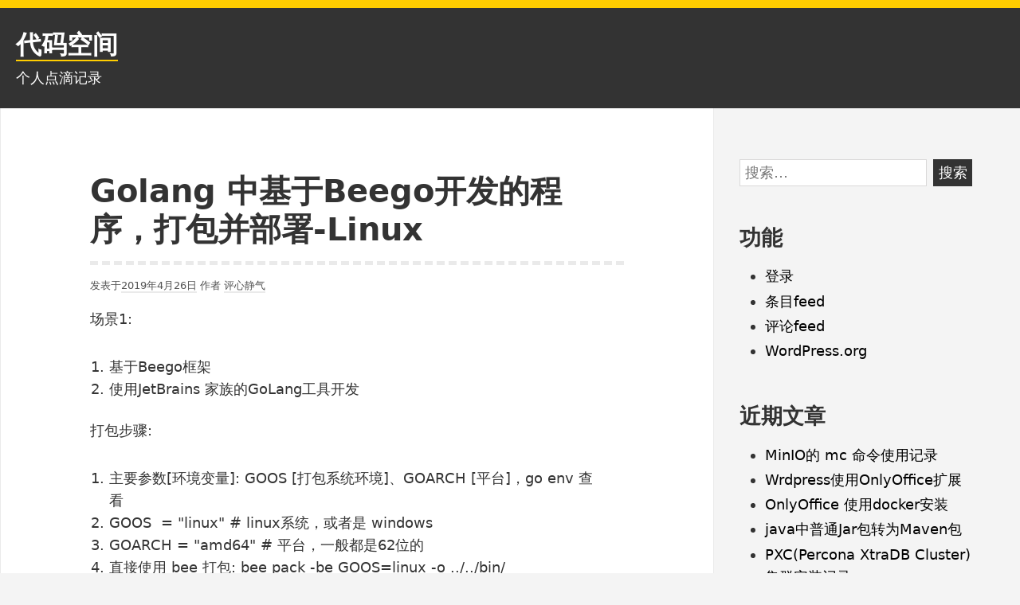

--- FILE ---
content_type: text/html; charset=UTF-8
request_url: https://www.codelinux.cn/golang-%E4%B8%AD%E5%9F%BA%E4%BA%8Ebeego%E5%BC%80%E5%8F%91%E7%9A%84%E7%A8%8B%E5%BA%8F%EF%BC%8C%E6%89%93%E5%8C%85%E5%B9%B6%E9%83%A8%E7%BD%B2.html
body_size: 12565
content:
<!DOCTYPE html>
<html lang="zh-CN" class="no-js">
<head>
<meta charset="UTF-8">
<meta name="viewport" content="width=device-width, initial-scale=1">
<link rel="profile" href="http://gmpg.org/xfn/11">
	
<script>(function(html){html.className = html.className.replace(/\bno-js\b/,'js')})(document.documentElement);</script>
<title>Golang 中基于Beego开发的程序，打包并部署-Linux &#8211; 代码空间</title>
<meta name='robots' content='max-image-preview:large' />
<link rel='dns-prefetch' href='//s.w.org' />
<link rel="alternate" type="application/rss+xml" title="代码空间 &raquo; Feed" href="https://www.codelinux.cn/feed" />
<link rel="alternate" type="application/rss+xml" title="代码空间 &raquo; 评论Feed" href="https://www.codelinux.cn/comments/feed" />
<script type="text/javascript">
window._wpemojiSettings = {"baseUrl":"https:\/\/s.w.org\/images\/core\/emoji\/13.1.0\/72x72\/","ext":".png","svgUrl":"https:\/\/s.w.org\/images\/core\/emoji\/13.1.0\/svg\/","svgExt":".svg","source":{"concatemoji":"https:\/\/www.codelinux.cn\/wp-includes\/js\/wp-emoji-release.min.js?ver=5.9.12"}};
/*! This file is auto-generated */
!function(e,a,t){var n,r,o,i=a.createElement("canvas"),p=i.getContext&&i.getContext("2d");function s(e,t){var a=String.fromCharCode;p.clearRect(0,0,i.width,i.height),p.fillText(a.apply(this,e),0,0);e=i.toDataURL();return p.clearRect(0,0,i.width,i.height),p.fillText(a.apply(this,t),0,0),e===i.toDataURL()}function c(e){var t=a.createElement("script");t.src=e,t.defer=t.type="text/javascript",a.getElementsByTagName("head")[0].appendChild(t)}for(o=Array("flag","emoji"),t.supports={everything:!0,everythingExceptFlag:!0},r=0;r<o.length;r++)t.supports[o[r]]=function(e){if(!p||!p.fillText)return!1;switch(p.textBaseline="top",p.font="600 32px Arial",e){case"flag":return s([127987,65039,8205,9895,65039],[127987,65039,8203,9895,65039])?!1:!s([55356,56826,55356,56819],[55356,56826,8203,55356,56819])&&!s([55356,57332,56128,56423,56128,56418,56128,56421,56128,56430,56128,56423,56128,56447],[55356,57332,8203,56128,56423,8203,56128,56418,8203,56128,56421,8203,56128,56430,8203,56128,56423,8203,56128,56447]);case"emoji":return!s([10084,65039,8205,55357,56613],[10084,65039,8203,55357,56613])}return!1}(o[r]),t.supports.everything=t.supports.everything&&t.supports[o[r]],"flag"!==o[r]&&(t.supports.everythingExceptFlag=t.supports.everythingExceptFlag&&t.supports[o[r]]);t.supports.everythingExceptFlag=t.supports.everythingExceptFlag&&!t.supports.flag,t.DOMReady=!1,t.readyCallback=function(){t.DOMReady=!0},t.supports.everything||(n=function(){t.readyCallback()},a.addEventListener?(a.addEventListener("DOMContentLoaded",n,!1),e.addEventListener("load",n,!1)):(e.attachEvent("onload",n),a.attachEvent("onreadystatechange",function(){"complete"===a.readyState&&t.readyCallback()})),(n=t.source||{}).concatemoji?c(n.concatemoji):n.wpemoji&&n.twemoji&&(c(n.twemoji),c(n.wpemoji)))}(window,document,window._wpemojiSettings);
</script>
<style type="text/css">
img.wp-smiley,
img.emoji {
	display: inline !important;
	border: none !important;
	box-shadow: none !important;
	height: 1em !important;
	width: 1em !important;
	margin: 0 0.07em !important;
	vertical-align: -0.1em !important;
	background: none !important;
	padding: 0 !important;
}
</style>
	<link rel='stylesheet' id='wp-block-library-css'  href='https://www.codelinux.cn/wp-includes/css/dist/block-library/style.min.css?ver=5.9.12' type='text/css' media='all' />
<style id='global-styles-inline-css' type='text/css'>
body{--wp--preset--color--black: #000000;--wp--preset--color--cyan-bluish-gray: #abb8c3;--wp--preset--color--white: #ffffff;--wp--preset--color--pale-pink: #f78da7;--wp--preset--color--vivid-red: #cf2e2e;--wp--preset--color--luminous-vivid-orange: #ff6900;--wp--preset--color--luminous-vivid-amber: #fcb900;--wp--preset--color--light-green-cyan: #7bdcb5;--wp--preset--color--vivid-green-cyan: #00d084;--wp--preset--color--pale-cyan-blue: #8dd1fc0;--wp--preset--color--vivid-cyan-blue: #0593e3;--wp--preset--color--vivid-purple: #9b51e0;--wp--preset--color--yocto-primary: #ffcd00;--wp--preset--color--yocto-pale-pink: #f78da7;--wp--preset--color--very-light-gray: #eeeeee;--wp--preset--color--very-dark-gray: #313131;--wp--preset--gradient--vivid-cyan-blue-to-vivid-purple: linear-gradient(135deg,rgba(6,147,227,1) 0%,rgb(155,81,224) 100%);--wp--preset--gradient--light-green-cyan-to-vivid-green-cyan: linear-gradient(135deg,rgb(122,220,180) 0%,rgb(0,208,130) 100%);--wp--preset--gradient--luminous-vivid-amber-to-luminous-vivid-orange: linear-gradient(135deg,rgba(252,185,0,1) 0%,rgba(255,105,0,1) 100%);--wp--preset--gradient--luminous-vivid-orange-to-vivid-red: linear-gradient(135deg,rgba(255,105,0,1) 0%,rgb(207,46,46) 100%);--wp--preset--gradient--very-light-gray-to-cyan-bluish-gray: linear-gradient(135deg,rgb(238,238,238) 0%,rgb(169,184,195) 100%);--wp--preset--gradient--cool-to-warm-spectrum: linear-gradient(135deg,rgb(74,234,220) 0%,rgb(151,120,209) 20%,rgb(207,42,186) 40%,rgb(238,44,130) 60%,rgb(251,105,98) 80%,rgb(254,248,76) 100%);--wp--preset--gradient--blush-light-purple: linear-gradient(135deg,rgb(255,206,236) 0%,rgb(152,150,240) 100%);--wp--preset--gradient--blush-bordeaux: linear-gradient(135deg,rgb(254,205,165) 0%,rgb(254,45,45) 50%,rgb(107,0,62) 100%);--wp--preset--gradient--luminous-dusk: linear-gradient(135deg,rgb(255,203,112) 0%,rgb(199,81,192) 50%,rgb(65,88,208) 100%);--wp--preset--gradient--pale-ocean: linear-gradient(135deg,rgb(255,245,203) 0%,rgb(182,227,212) 50%,rgb(51,167,181) 100%);--wp--preset--gradient--electric-grass: linear-gradient(135deg,rgb(202,248,128) 0%,rgb(113,206,126) 100%);--wp--preset--gradient--midnight: linear-gradient(135deg,rgb(2,3,129) 0%,rgb(40,116,252) 100%);--wp--preset--duotone--dark-grayscale: url('#wp-duotone-dark-grayscale');--wp--preset--duotone--grayscale: url('#wp-duotone-grayscale');--wp--preset--duotone--purple-yellow: url('#wp-duotone-purple-yellow');--wp--preset--duotone--blue-red: url('#wp-duotone-blue-red');--wp--preset--duotone--midnight: url('#wp-duotone-midnight');--wp--preset--duotone--magenta-yellow: url('#wp-duotone-magenta-yellow');--wp--preset--duotone--purple-green: url('#wp-duotone-purple-green');--wp--preset--duotone--blue-orange: url('#wp-duotone-blue-orange');--wp--preset--font-size--small: 13px;--wp--preset--font-size--medium: 20px;--wp--preset--font-size--large: 36px;--wp--preset--font-size--x-large: 42px;}.has-black-color{color: var(--wp--preset--color--black) !important;}.has-cyan-bluish-gray-color{color: var(--wp--preset--color--cyan-bluish-gray) !important;}.has-white-color{color: var(--wp--preset--color--white) !important;}.has-pale-pink-color{color: var(--wp--preset--color--pale-pink) !important;}.has-vivid-red-color{color: var(--wp--preset--color--vivid-red) !important;}.has-luminous-vivid-orange-color{color: var(--wp--preset--color--luminous-vivid-orange) !important;}.has-luminous-vivid-amber-color{color: var(--wp--preset--color--luminous-vivid-amber) !important;}.has-light-green-cyan-color{color: var(--wp--preset--color--light-green-cyan) !important;}.has-vivid-green-cyan-color{color: var(--wp--preset--color--vivid-green-cyan) !important;}.has-pale-cyan-blue-color{color: var(--wp--preset--color--pale-cyan-blue) !important;}.has-vivid-cyan-blue-color{color: var(--wp--preset--color--vivid-cyan-blue) !important;}.has-vivid-purple-color{color: var(--wp--preset--color--vivid-purple) !important;}.has-black-background-color{background-color: var(--wp--preset--color--black) !important;}.has-cyan-bluish-gray-background-color{background-color: var(--wp--preset--color--cyan-bluish-gray) !important;}.has-white-background-color{background-color: var(--wp--preset--color--white) !important;}.has-pale-pink-background-color{background-color: var(--wp--preset--color--pale-pink) !important;}.has-vivid-red-background-color{background-color: var(--wp--preset--color--vivid-red) !important;}.has-luminous-vivid-orange-background-color{background-color: var(--wp--preset--color--luminous-vivid-orange) !important;}.has-luminous-vivid-amber-background-color{background-color: var(--wp--preset--color--luminous-vivid-amber) !important;}.has-light-green-cyan-background-color{background-color: var(--wp--preset--color--light-green-cyan) !important;}.has-vivid-green-cyan-background-color{background-color: var(--wp--preset--color--vivid-green-cyan) !important;}.has-pale-cyan-blue-background-color{background-color: var(--wp--preset--color--pale-cyan-blue) !important;}.has-vivid-cyan-blue-background-color{background-color: var(--wp--preset--color--vivid-cyan-blue) !important;}.has-vivid-purple-background-color{background-color: var(--wp--preset--color--vivid-purple) !important;}.has-black-border-color{border-color: var(--wp--preset--color--black) !important;}.has-cyan-bluish-gray-border-color{border-color: var(--wp--preset--color--cyan-bluish-gray) !important;}.has-white-border-color{border-color: var(--wp--preset--color--white) !important;}.has-pale-pink-border-color{border-color: var(--wp--preset--color--pale-pink) !important;}.has-vivid-red-border-color{border-color: var(--wp--preset--color--vivid-red) !important;}.has-luminous-vivid-orange-border-color{border-color: var(--wp--preset--color--luminous-vivid-orange) !important;}.has-luminous-vivid-amber-border-color{border-color: var(--wp--preset--color--luminous-vivid-amber) !important;}.has-light-green-cyan-border-color{border-color: var(--wp--preset--color--light-green-cyan) !important;}.has-vivid-green-cyan-border-color{border-color: var(--wp--preset--color--vivid-green-cyan) !important;}.has-pale-cyan-blue-border-color{border-color: var(--wp--preset--color--pale-cyan-blue) !important;}.has-vivid-cyan-blue-border-color{border-color: var(--wp--preset--color--vivid-cyan-blue) !important;}.has-vivid-purple-border-color{border-color: var(--wp--preset--color--vivid-purple) !important;}.has-vivid-cyan-blue-to-vivid-purple-gradient-background{background: var(--wp--preset--gradient--vivid-cyan-blue-to-vivid-purple) !important;}.has-light-green-cyan-to-vivid-green-cyan-gradient-background{background: var(--wp--preset--gradient--light-green-cyan-to-vivid-green-cyan) !important;}.has-luminous-vivid-amber-to-luminous-vivid-orange-gradient-background{background: var(--wp--preset--gradient--luminous-vivid-amber-to-luminous-vivid-orange) !important;}.has-luminous-vivid-orange-to-vivid-red-gradient-background{background: var(--wp--preset--gradient--luminous-vivid-orange-to-vivid-red) !important;}.has-very-light-gray-to-cyan-bluish-gray-gradient-background{background: var(--wp--preset--gradient--very-light-gray-to-cyan-bluish-gray) !important;}.has-cool-to-warm-spectrum-gradient-background{background: var(--wp--preset--gradient--cool-to-warm-spectrum) !important;}.has-blush-light-purple-gradient-background{background: var(--wp--preset--gradient--blush-light-purple) !important;}.has-blush-bordeaux-gradient-background{background: var(--wp--preset--gradient--blush-bordeaux) !important;}.has-luminous-dusk-gradient-background{background: var(--wp--preset--gradient--luminous-dusk) !important;}.has-pale-ocean-gradient-background{background: var(--wp--preset--gradient--pale-ocean) !important;}.has-electric-grass-gradient-background{background: var(--wp--preset--gradient--electric-grass) !important;}.has-midnight-gradient-background{background: var(--wp--preset--gradient--midnight) !important;}.has-small-font-size{font-size: var(--wp--preset--font-size--small) !important;}.has-medium-font-size{font-size: var(--wp--preset--font-size--medium) !important;}.has-large-font-size{font-size: var(--wp--preset--font-size--large) !important;}.has-x-large-font-size{font-size: var(--wp--preset--font-size--x-large) !important;}
</style>
<style id='md-style-inline-css' type='text/css'>
 .katex-container { margin: 25px !important; text-align: center; } .katex-container.katex-inline { display: inline-block !important; background: none !important; margin: 0 !important; padding: 0 !important; } pre .katex-container { font-size: 1.4em !important; } .katex-inline { background: none !important; margin: 0 3px; } .md-widget-toc { padding: 15px; } .md-widget-toc a { color: #333333; } .post-toc-header { font-weight: 600; margin-bottom: 10px; } .md-post-toc { font-size: 0.9em; } .post h2 { overflow: hidden; } .post-toc-block { margin: 0 10px 20px 10px; overflow: hidden; } .post-toc-block.with-border { border: 1px #dddddd solid; padding: 10px; } .post-toc-block.float-right { max-width: 320px; float: right; } .post-toc-block.float-left { max-width: 320px; float: left; } .md-widget-toc ul, .md-widget-toc ol, .md-post-toc ul, .md-post-toc ol { padding-left: 15px; margin: 0; } .md-widget-toc ul ul, .md-widget-toc ul ol, .md-widget-toc ol ul, .md-widget-toc ol ol, .md-post-toc ul ul, .md-post-toc ul ol, .md-post-toc ol ul, .md-post-toc ol ol { padding-left: 2em; } .md-widget-toc ul ol, .md-post-toc ul ol { list-style-type: lower-roman; } .md-widget-toc ul ul ol, .md-widget-toc ul ol ol, .md-post-toc ul ul ol, .md-post-toc ul ol ol { list-style-type: lower-alpha; } .md-widget-toc ol ul, .md-widget-toc ol ol, .md-post-toc ol ul, .md-post-toc ol ol { padding-left: 2em; } .md-widget-toc ol ol, .md-post-toc ol ol { list-style-type: lower-roman; } .md-widget-toc ol ul ol, .md-widget-toc ol ol ol, .md-post-toc ol ul ol, .md-post-toc ol ol ol { list-style-type: lower-alpha; } .post pre code script, .language-mathjax ~ .copy-button { display: none !important; } 
</style>
<link rel='stylesheet' id='yocto-styles-css'  href='https://www.codelinux.cn/wp-content/themes/yocto/assets/css/style.min.css?ver=1.0.11' type='text/css' media='all' />
<script type='text/javascript' src='https://www.codelinux.cn/wp-includes/js/jquery/jquery.min.js?ver=3.6.0' id='jquery-core-js'></script>
<script type='text/javascript' src='https://www.codelinux.cn/wp-includes/js/jquery/jquery-migrate.min.js?ver=3.3.2' id='jquery-migrate-js'></script>
<script type='text/javascript' src='https://www.codelinux.cn/wp-content/plugins/wp-githuber-md/assets/js/jquery.toc.min.js?ver=1.0.1' id='githuber-toc-js'></script>
<link rel="https://api.w.org/" href="https://www.codelinux.cn/wp-json/" /><link rel="alternate" type="application/json" href="https://www.codelinux.cn/wp-json/wp/v2/posts/636" /><link rel="EditURI" type="application/rsd+xml" title="RSD" href="https://www.codelinux.cn/xmlrpc.php?rsd" />
<link rel="wlwmanifest" type="application/wlwmanifest+xml" href="https://www.codelinux.cn/wp-includes/wlwmanifest.xml" /> 
<meta name="generator" content="WordPress 5.9.12" />
<link rel="canonical" href="https://www.codelinux.cn/golang-%e4%b8%ad%e5%9f%ba%e4%ba%8ebeego%e5%bc%80%e5%8f%91%e7%9a%84%e7%a8%8b%e5%ba%8f%ef%bc%8c%e6%89%93%e5%8c%85%e5%b9%b6%e9%83%a8%e7%bd%b2.html" />
<link rel='shortlink' href='https://www.codelinux.cn/?p=636' />
<link rel="alternate" type="application/json+oembed" href="https://www.codelinux.cn/wp-json/oembed/1.0/embed?url=https%3A%2F%2Fwww.codelinux.cn%2Fgolang-%25e4%25b8%25ad%25e5%259f%25ba%25e4%25ba%258ebeego%25e5%25bc%2580%25e5%258f%2591%25e7%259a%2584%25e7%25a8%258b%25e5%25ba%258f%25ef%25bc%258c%25e6%2589%2593%25e5%258c%2585%25e5%25b9%25b6%25e9%2583%25a8%25e7%25bd%25b2.html" />
<link rel="alternate" type="text/xml+oembed" href="https://www.codelinux.cn/wp-json/oembed/1.0/embed?url=https%3A%2F%2Fwww.codelinux.cn%2Fgolang-%25e4%25b8%25ad%25e5%259f%25ba%25e4%25ba%258ebeego%25e5%25bc%2580%25e5%258f%2591%25e7%259a%2584%25e7%25a8%258b%25e5%25ba%258f%25ef%25bc%258c%25e6%2589%2593%25e5%258c%2585%25e5%25b9%25b6%25e9%2583%25a8%25e7%25bd%25b2.html&#038;format=xml" />
<link rel="icon" href="https://www.codelinux.cn/wp-content/uploads/2017/03/cropped-m2-32x32.jpg" sizes="32x32" />
<link rel="icon" href="https://www.codelinux.cn/wp-content/uploads/2017/03/cropped-m2-192x192.jpg" sizes="192x192" />
<link rel="apple-touch-icon" href="https://www.codelinux.cn/wp-content/uploads/2017/03/cropped-m2-180x180.jpg" />
<meta name="msapplication-TileImage" content="https://www.codelinux.cn/wp-content/uploads/2017/03/cropped-m2-270x270.jpg" />
</head>

<body class="post-template-default single single-post postid-636 single-format-standard wp-embed-responsive footer-widgets-0">
	<svg xmlns="http://www.w3.org/2000/svg" viewBox="0 0 0 0" width="0" height="0" focusable="false" role="none" style="visibility: hidden; position: absolute; left: -9999px; overflow: hidden;" ><defs><filter id="wp-duotone-dark-grayscale"><feColorMatrix color-interpolation-filters="sRGB" type="matrix" values=" .299 .587 .114 0 0 .299 .587 .114 0 0 .299 .587 .114 0 0 .299 .587 .114 0 0 " /><feComponentTransfer color-interpolation-filters="sRGB" ><feFuncR type="table" tableValues="0 0.49803921568627" /><feFuncG type="table" tableValues="0 0.49803921568627" /><feFuncB type="table" tableValues="0 0.49803921568627" /><feFuncA type="table" tableValues="1 1" /></feComponentTransfer><feComposite in2="SourceGraphic" operator="in" /></filter></defs></svg><svg xmlns="http://www.w3.org/2000/svg" viewBox="0 0 0 0" width="0" height="0" focusable="false" role="none" style="visibility: hidden; position: absolute; left: -9999px; overflow: hidden;" ><defs><filter id="wp-duotone-grayscale"><feColorMatrix color-interpolation-filters="sRGB" type="matrix" values=" .299 .587 .114 0 0 .299 .587 .114 0 0 .299 .587 .114 0 0 .299 .587 .114 0 0 " /><feComponentTransfer color-interpolation-filters="sRGB" ><feFuncR type="table" tableValues="0 1" /><feFuncG type="table" tableValues="0 1" /><feFuncB type="table" tableValues="0 1" /><feFuncA type="table" tableValues="1 1" /></feComponentTransfer><feComposite in2="SourceGraphic" operator="in" /></filter></defs></svg><svg xmlns="http://www.w3.org/2000/svg" viewBox="0 0 0 0" width="0" height="0" focusable="false" role="none" style="visibility: hidden; position: absolute; left: -9999px; overflow: hidden;" ><defs><filter id="wp-duotone-purple-yellow"><feColorMatrix color-interpolation-filters="sRGB" type="matrix" values=" .299 .587 .114 0 0 .299 .587 .114 0 0 .299 .587 .114 0 0 .299 .587 .114 0 0 " /><feComponentTransfer color-interpolation-filters="sRGB" ><feFuncR type="table" tableValues="0.54901960784314 0.98823529411765" /><feFuncG type="table" tableValues="0 1" /><feFuncB type="table" tableValues="0.71764705882353 0.25490196078431" /><feFuncA type="table" tableValues="1 1" /></feComponentTransfer><feComposite in2="SourceGraphic" operator="in" /></filter></defs></svg><svg xmlns="http://www.w3.org/2000/svg" viewBox="0 0 0 0" width="0" height="0" focusable="false" role="none" style="visibility: hidden; position: absolute; left: -9999px; overflow: hidden;" ><defs><filter id="wp-duotone-blue-red"><feColorMatrix color-interpolation-filters="sRGB" type="matrix" values=" .299 .587 .114 0 0 .299 .587 .114 0 0 .299 .587 .114 0 0 .299 .587 .114 0 0 " /><feComponentTransfer color-interpolation-filters="sRGB" ><feFuncR type="table" tableValues="0 1" /><feFuncG type="table" tableValues="0 0.27843137254902" /><feFuncB type="table" tableValues="0.5921568627451 0.27843137254902" /><feFuncA type="table" tableValues="1 1" /></feComponentTransfer><feComposite in2="SourceGraphic" operator="in" /></filter></defs></svg><svg xmlns="http://www.w3.org/2000/svg" viewBox="0 0 0 0" width="0" height="0" focusable="false" role="none" style="visibility: hidden; position: absolute; left: -9999px; overflow: hidden;" ><defs><filter id="wp-duotone-midnight"><feColorMatrix color-interpolation-filters="sRGB" type="matrix" values=" .299 .587 .114 0 0 .299 .587 .114 0 0 .299 .587 .114 0 0 .299 .587 .114 0 0 " /><feComponentTransfer color-interpolation-filters="sRGB" ><feFuncR type="table" tableValues="0 0" /><feFuncG type="table" tableValues="0 0.64705882352941" /><feFuncB type="table" tableValues="0 1" /><feFuncA type="table" tableValues="1 1" /></feComponentTransfer><feComposite in2="SourceGraphic" operator="in" /></filter></defs></svg><svg xmlns="http://www.w3.org/2000/svg" viewBox="0 0 0 0" width="0" height="0" focusable="false" role="none" style="visibility: hidden; position: absolute; left: -9999px; overflow: hidden;" ><defs><filter id="wp-duotone-magenta-yellow"><feColorMatrix color-interpolation-filters="sRGB" type="matrix" values=" .299 .587 .114 0 0 .299 .587 .114 0 0 .299 .587 .114 0 0 .299 .587 .114 0 0 " /><feComponentTransfer color-interpolation-filters="sRGB" ><feFuncR type="table" tableValues="0.78039215686275 1" /><feFuncG type="table" tableValues="0 0.94901960784314" /><feFuncB type="table" tableValues="0.35294117647059 0.47058823529412" /><feFuncA type="table" tableValues="1 1" /></feComponentTransfer><feComposite in2="SourceGraphic" operator="in" /></filter></defs></svg><svg xmlns="http://www.w3.org/2000/svg" viewBox="0 0 0 0" width="0" height="0" focusable="false" role="none" style="visibility: hidden; position: absolute; left: -9999px; overflow: hidden;" ><defs><filter id="wp-duotone-purple-green"><feColorMatrix color-interpolation-filters="sRGB" type="matrix" values=" .299 .587 .114 0 0 .299 .587 .114 0 0 .299 .587 .114 0 0 .299 .587 .114 0 0 " /><feComponentTransfer color-interpolation-filters="sRGB" ><feFuncR type="table" tableValues="0.65098039215686 0.40392156862745" /><feFuncG type="table" tableValues="0 1" /><feFuncB type="table" tableValues="0.44705882352941 0.4" /><feFuncA type="table" tableValues="1 1" /></feComponentTransfer><feComposite in2="SourceGraphic" operator="in" /></filter></defs></svg><svg xmlns="http://www.w3.org/2000/svg" viewBox="0 0 0 0" width="0" height="0" focusable="false" role="none" style="visibility: hidden; position: absolute; left: -9999px; overflow: hidden;" ><defs><filter id="wp-duotone-blue-orange"><feColorMatrix color-interpolation-filters="sRGB" type="matrix" values=" .299 .587 .114 0 0 .299 .587 .114 0 0 .299 .587 .114 0 0 .299 .587 .114 0 0 " /><feComponentTransfer color-interpolation-filters="sRGB" ><feFuncR type="table" tableValues="0.098039215686275 1" /><feFuncG type="table" tableValues="0 0.66274509803922" /><feFuncB type="table" tableValues="0.84705882352941 0.41960784313725" /><feFuncA type="table" tableValues="1 1" /></feComponentTransfer><feComposite in2="SourceGraphic" operator="in" /></filter></defs></svg>	<a class="screen-reader-text" href="#content">跳至内容</a>

	<header class="site-header" role="banner">
		<div class="container site-header-container">
			<div class="site-branding">
							<p class="site-title">
				<a href="https://www.codelinux.cn/" rel="home">
					代码空间				</a>
			</p>
						<p class="site-description">个人点滴记录</p>
						</div>
			
		</div>
	</header>

	<div class="site-content container" id="content">

<main class="site-main" role="main">

	
<article id="post-636" class="post-636 post type-post status-publish format-standard hentry category-golang">

	
		<header class="entry-header">
			<h1 class="entry-title">Golang 中基于Beego开发的程序，打包并部署-Linux</h1>		</header>

		<div class="entry-content">
				<div class="entry-meta">
		<span class="posted-on">发表于<a href="https://www.codelinux.cn/golang-%e4%b8%ad%e5%9f%ba%e4%ba%8ebeego%e5%bc%80%e5%8f%91%e7%9a%84%e7%a8%8b%e5%ba%8f%ef%bc%8c%e6%89%93%e5%8c%85%e5%b9%b6%e9%83%a8%e7%bd%b2.html" rel="bookmark"><time class="entry-date published" datetime="2019-04-26T16:46:01+08:00">2019年4月26日</time><time class="updated" datetime="2019-05-05T19:28:54+08:00">2019年5月5日</time></a></span><span class="byline">  作者 <span class="author vcard"><a class="url fn n" href="https://www.codelinux.cn/author/rootcodelinux-cn">评心静气</a></span></span>	</div><!-- .entry-meta -->
<p>场景1:</p>
<ol>
<li>基于Beego框架</li>
<li>使用JetBrains 家族的GoLang工具开发</li>
</ol>
<p>打包步骤:</p>
<ol>
<li>主要参数[环境变量]: GOOS [打包系统环境]、GOARCH [平台]，go env 查看</li>
<li>GOOS  = "linux" # linux系统，或者是 windows</li>
<li>GOARCH = "amd64" # 平台，一般都是62位的</li>
<li>直接使用 bee 打包: bee pack -be GOOS=linux -o ../../bin/</li>
<li>结果如图：
<p><figure id="attachment_637" aria-describedby="caption-attachment-637" style="width: 368px" class="wp-caption alignnone"><img class="size-full wp-image-637" src="http://www.codelinux.cn/wp-content/uploads/2019/04/Go-Beego打包结果.jpg" alt="" width="368" height="357" srcset="https://www.codelinux.cn/wp-content/uploads/2019/04/Go-Beego打包结果.jpg 368w, https://www.codelinux.cn/wp-content/uploads/2019/04/Go-Beego打包结果-300x291.jpg 300w" sizes="(max-width: 368px) 100vw, 368px" /><figcaption id="caption-attachment-637" class="wp-caption-text">Go-Beego打包结果-项目名.tar.gz就是运行需要的所有文件</figcaption></figure></li>
<li> 上传到Linux，解压 ApiSys.tar.gz 运行操作:
<p><figure id="attachment_638" aria-describedby="caption-attachment-638" style="width: 483px" class="wp-caption alignnone"><img loading="lazy" class="size-full wp-image-638" src="http://www.codelinux.cn/wp-content/uploads/2019/04/Go-Beego在Linux单独运行-解压.jpg" alt="" width="483" height="316" srcset="https://www.codelinux.cn/wp-content/uploads/2019/04/Go-Beego在Linux单独运行-解压.jpg 483w, https://www.codelinux.cn/wp-content/uploads/2019/04/Go-Beego在Linux单独运行-解压-300x196.jpg 300w" sizes="(max-width: 483px) 100vw, 483px" /><figcaption id="caption-attachment-638" class="wp-caption-text">Go-Beego在Linux单独运行-解压</figcaption></figure></li>
<li> 解压后的文件: ApiSys 为程序的启动文件，需要添加可执行权限<br />
chmod +x ApiSys</li>
<li> 执行启动文件，就可以监听端口，然后就可以访问了，如图:
<p><figure id="attachment_639" aria-describedby="caption-attachment-639" style="width: 934px" class="wp-caption alignnone"><img loading="lazy" class="size-full wp-image-639" src="http://www.codelinux.cn/wp-content/uploads/2019/04/Go-Beego在Linux部署运行.jpg" alt="" width="934" height="100" srcset="https://www.codelinux.cn/wp-content/uploads/2019/04/Go-Beego在Linux部署运行.jpg 934w, https://www.codelinux.cn/wp-content/uploads/2019/04/Go-Beego在Linux部署运行-300x32.jpg 300w, https://www.codelinux.cn/wp-content/uploads/2019/04/Go-Beego在Linux部署运行-768x82.jpg 768w" sizes="(max-width: 934px) 100vw, 934px" /><figcaption id="caption-attachment-639" class="wp-caption-text">Go-Beego在Linux部署运行</figcaption></figure></li>
<li>提示：<br />
1. 可以使用GO自己的build命令，不过，有现成的就不要自己浪费时间了<br />
2. 打包好的程序，不需要GO的环境依赖，直接运行就好</li>
</ol>
		</div><!-- .entry-content -->
		
		

	<footer class="entry-footer">
		
					<div class="entry-terms-wrapper entry-categories-wrapper">
					<span class="screen-reader-text">分类： </span>
					<span class="icon-wrapper"><svg class="icon icon-folder-open" aria-hidden="true" role="img"> <use href="#icon-folder-open" xlink:href="#icon-folder-open"></use> </svg></span><span class="entry-terms category"><a href="https://www.codelinux.cn/category/golang" rel="tag">GoLang</a></span></div>	</footer><!-- .entry-footer -->

		
</article><!-- #post-## -->

	<nav class="navigation post-navigation" aria-label="文章">
		<h2 class="screen-reader-text">文章导航</h2>
		<div class="nav-links"><div class="nav-previous"><a href="https://www.codelinux.cn/ping%e5%91%bd%e4%bb%a4%e5%90%84%e7%a7%8d%e9%aa%9a%e6%93%8d%e4%bd%9c.html" rel="prev"><span class="meta-nav" aria-hidden="true"> &lt;上一个</span> <span class="screen-reader-text">上篇文章：</span> <span class="post-title">Ping命令各种骚操作</span></a></div><div class="nav-next"><a href="https://www.codelinux.cn/golang-%e5%9f%ba%e4%ba%8ebeego-%e4%b8%ad%e4%bb%a5%e9%85%8d%e7%bd%ae%e6%96%87%e4%bb%b6%e6%93%8d%e4%bd%9c%e4%b8%8d%e5%90%8c%e7%9a%84%e8%bf%90%e8%a1%8c%e7%8e%af%e5%a2%83.html" rel="next"><span class="meta-nav" aria-hidden="true">下一个&gt; </span> <span class="screen-reader-text">下篇文章：</span> <span class="post-title">Golang 基于Beego 中以配置文件操作不同的运行环境</span></a></div></div>
	</nav>
</main><!-- .site-main -->


<aside class="widget-area" role="complementary" aria-label="博客边栏">
	<a class="screen-reader-text" href="#site-footer">跳至页脚</a>
	<section id="search-2" class="widget widget_search"><form role="search" method="get" class="search-form" action="https://www.codelinux.cn/">
				<label>
					<span class="screen-reader-text">搜索：</span>
					<input type="search" class="search-field" placeholder="搜索&hellip;" value="" name="s" />
				</label>
				<input type="submit" class="search-submit" value="搜索" />
			</form></section><section id="meta-2" class="widget widget_meta"><h2 class="widget-title">功能</h2>
		<ul>
						<li><a href="https://www.codelinux.cn/wp-login.php">登录</a></li>
			<li><a href="https://www.codelinux.cn/feed">条目feed</a></li>
			<li><a href="https://www.codelinux.cn/comments/feed">评论feed</a></li>

			<li><a href="https://cn.wordpress.org/">WordPress.org</a></li>
		</ul>

		</section>
		<section id="recent-posts-2" class="widget widget_recent_entries">
		<h2 class="widget-title">近期文章</h2>
		<ul>
											<li>
					<a href="https://www.codelinux.cn/minio%e7%9a%84-mc-%e5%91%bd%e4%bb%a4%e4%bd%bf%e7%94%a8%e8%ae%b0%e5%bd%95.html">MinIO的 mc 命令使用记录</a>
									</li>
											<li>
					<a href="https://www.codelinux.cn/wrdpress%e4%bd%bf%e7%94%a8onlyoffice%e6%89%a9%e5%b1%95.html">Wrdpress使用OnlyOffice扩展</a>
									</li>
											<li>
					<a href="https://www.codelinux.cn/onlyoffice-%e4%bd%bf%e7%94%a8docker%e5%ae%89%e8%a3%85.html">OnlyOffice 使用docker安装</a>
									</li>
											<li>
					<a href="https://www.codelinux.cn/java%e4%b8%ad%e6%99%ae%e9%80%9ajar%e5%8c%85%e8%bd%ac%e4%b8%bamaven%e5%8c%85.html">java中普通Jar包转为Maven包</a>
									</li>
											<li>
					<a href="https://www.codelinux.cn/pxcpercona-xtradb-cluster%e9%9b%86%e7%be%a4%e5%ae%89%e8%a3%85%e8%ae%b0%e5%bd%95.html">PXC(Percona XtraDB Cluster)集群安装记录</a>
									</li>
					</ul>

		</section><section id="categories-2" class="widget widget_categories"><h2 class="widget-title">分类</h2>
			<ul>
					<li class="cat-item cat-item-47"><a href="https://www.codelinux.cn/category/andorid">Andorid</a> (3)
</li>
	<li class="cat-item cat-item-49"><a href="https://www.codelinux.cn/category/canal">Canal</a> (2)
</li>
	<li class="cat-item cat-item-51"><a href="https://www.codelinux.cn/category/clickhouse">ClickHouse</a> (3)
</li>
	<li class="cat-item cat-item-38"><a href="https://www.codelinux.cn/category/elasticsearch">Elasticsearch</a> (1)
</li>
	<li class="cat-item cat-item-35"><a href="https://www.codelinux.cn/category/golang">GoLang</a> (77)
</li>
	<li class="cat-item cat-item-18"><a href="https://www.codelinux.cn/category/java">Java</a> (13)
</li>
	<li class="cat-item cat-item-39"><a href="https://www.codelinux.cn/category/jenkins">Jenkins</a> (1)
</li>
	<li class="cat-item cat-item-36"><a href="https://www.codelinux.cn/category/kafka">Kafka</a> (8)
</li>
	<li class="cat-item cat-item-55"><a href="https://www.codelinux.cn/category/keepalived">Keepalived</a> (1)
</li>
	<li class="cat-item cat-item-4"><a href="https://www.codelinux.cn/category/linux">Linux</a> (112)
<ul class='children'>
	<li class="cat-item cat-item-20"><a href="https://www.codelinux.cn/category/linux/docker">Docker</a> (7)
</li>
	<li class="cat-item cat-item-31"><a href="https://www.codelinux.cn/category/linux/manpage">ManPage</a> (1)
</li>
	<li class="cat-item cat-item-15"><a href="https://www.codelinux.cn/category/linux/samba">Samba</a> (1)
</li>
	<li class="cat-item cat-item-25"><a href="https://www.codelinux.cn/category/linux/sed">Sed</a> (1)
</li>
	<li class="cat-item cat-item-40"><a href="https://www.codelinux.cn/category/linux/selinux">SELinux</a> (1)
</li>
	<li class="cat-item cat-item-24"><a href="https://www.codelinux.cn/category/linux/shell%e8%84%9a%e6%9c%ac">Shell脚本</a> (13)
</li>
	<li class="cat-item cat-item-28"><a href="https://www.codelinux.cn/category/linux/ssh%e9%85%8d%e7%bd%ae">SSH配置</a> (2)
</li>
	<li class="cat-item cat-item-29"><a href="https://www.codelinux.cn/category/linux/sudo">SUDO</a> (1)
</li>
	<li class="cat-item cat-item-23"><a href="https://www.codelinux.cn/category/linux/vim-%e4%bd%bf%e7%94%a8">Vim 使用</a> (2)
</li>
	<li class="cat-item cat-item-27"><a href="https://www.codelinux.cn/category/linux/yum%e9%85%8d%e7%bd%ae">Yum配置</a> (2)
</li>
	<li class="cat-item cat-item-32"><a href="https://www.codelinux.cn/category/linux/%e5%85%b3%e6%9c%ba%e5%91%bd%e4%bb%a4">关机命令</a> (1)
</li>
	<li class="cat-item cat-item-42"><a href="https://www.codelinux.cn/category/linux/%e5%90%af%e5%8a%a8%e8%84%9a%e6%9c%ac">启动脚本</a> (1)
</li>
	<li class="cat-item cat-item-7"><a href="https://www.codelinux.cn/category/linux/commandset">常用命令</a> (49)
</li>
	<li class="cat-item cat-item-30"><a href="https://www.codelinux.cn/category/linux/%e6%9d%83%e9%99%90">权限</a> (2)
</li>
	<li class="cat-item cat-item-41"><a href="https://www.codelinux.cn/category/linux/%e7%b3%bb%e7%bb%9f%e7%ae%a1%e7%90%86">系统管理</a> (13)
</li>
	<li class="cat-item cat-item-26"><a href="https://www.codelinux.cn/category/linux/%e9%98%b2%e7%81%ab%e5%a2%99">防火墙</a> (2)
</li>
</ul>
</li>
	<li class="cat-item cat-item-56"><a href="https://www.codelinux.cn/category/minio">MinIO</a> (1)
</li>
	<li class="cat-item cat-item-17"><a href="https://www.codelinux.cn/category/mongodb">MongoDB</a> (13)
</li>
	<li class="cat-item cat-item-6"><a href="https://www.codelinux.cn/category/mysql">MySql</a> (30)
</li>
	<li class="cat-item cat-item-5"><a href="https://www.codelinux.cn/category/nginx">Nginx</a> (13)
</li>
	<li class="cat-item cat-item-16"><a href="https://www.codelinux.cn/category/nodejs">NodeJs</a> (6)
</li>
	<li class="cat-item cat-item-54"><a href="https://www.codelinux.cn/category/onlyoffice">OnlyOffice</a> (3)
</li>
	<li class="cat-item cat-item-53"><a href="https://www.codelinux.cn/category/openvpn">OpenVpn</a> (1)
</li>
	<li class="cat-item cat-item-3"><a href="https://www.codelinux.cn/category/php">PHP</a> (36)
<ul class='children'>
	<li class="cat-item cat-item-46"><a href="https://www.codelinux.cn/category/php/composer">Composer</a> (1)
</li>
	<li class="cat-item cat-item-2"><a href="https://www.codelinux.cn/category/php/ecshop">Ecshop</a> (2)
</li>
	<li class="cat-item cat-item-22"><a href="https://www.codelinux.cn/category/php/redis%e6%89%a9%e5%b1%95">Redis扩展</a> (2)
</li>
	<li class="cat-item cat-item-33"><a href="https://www.codelinux.cn/category/php/thinkphp">ThinkPHP</a> (8)
</li>
	<li class="cat-item cat-item-34"><a href="https://www.codelinux.cn/category/php/xdebug">Xdebug</a> (4)
</li>
</ul>
</li>
	<li class="cat-item cat-item-11"><a href="https://www.codelinux.cn/category/python">Python</a> (10)
</li>
	<li class="cat-item cat-item-21"><a href="https://www.codelinux.cn/category/redis">Redis</a> (9)
</li>
	<li class="cat-item cat-item-48"><a href="https://www.codelinux.cn/category/sqlite">SQLite</a> (1)
</li>
	<li class="cat-item cat-item-13"><a href="https://www.codelinux.cn/category/web%e6%9c%8d%e5%8a%a1%e5%99%a8">Web服务器</a> (9)
<ul class='children'>
	<li class="cat-item cat-item-14"><a href="https://www.codelinux.cn/category/web%e6%9c%8d%e5%8a%a1%e5%99%a8/apache">Apache</a> (7)
</li>
</ul>
</li>
	<li class="cat-item cat-item-19"><a href="https://www.codelinux.cn/category/windows">Windows</a> (10)
</li>
	<li class="cat-item cat-item-37"><a href="https://www.codelinux.cn/category/zookeeper">zookeeper</a> (9)
</li>
	<li class="cat-item cat-item-44"><a href="https://www.codelinux.cn/category/%e5%89%8d%e7%ab%af">前端</a> (63)
<ul class='children'>
	<li class="cat-item cat-item-43"><a href="https://www.codelinux.cn/category/%e5%89%8d%e7%ab%af/css">CSS</a> (1)
</li>
	<li class="cat-item cat-item-45"><a href="https://www.codelinux.cn/category/%e5%89%8d%e7%ab%af/javascript">JavaScript</a> (47)
</li>
	<li class="cat-item cat-item-52"><a href="https://www.codelinux.cn/category/%e5%89%8d%e7%ab%af/node-vue">Node-Vue</a> (5)
</li>
</ul>
</li>
	<li class="cat-item cat-item-12"><a href="https://www.codelinux.cn/category/%e5%bc%80%e5%8f%91%e5%b7%a5%e5%85%b7">开发工具</a> (38)
</li>
	<li class="cat-item cat-item-8"><a href="https://www.codelinux.cn/category/wechat-develop">微信开发</a> (7)
</li>
	<li class="cat-item cat-item-1"><a href="https://www.codelinux.cn/category/uncategorized">未分类</a> (6)
</li>
	<li class="cat-item cat-item-10"><a href="https://www.codelinux.cn/category/%e9%98%bf%e9%87%8c%e4%ba%91">阿里云</a> (1)
</li>
			</ul>

			</section></aside><!-- .widget-area -->	

</div>

<footer class="site-footer" id="site-footer" role="contentinfo">
		<div class="site-info">
	<span class="powered-by">
		<a href="https://cn.wordpress.org/">
			自豪地采用WordPress		</a>		
	</span>
	<span class="sep"> | </span>
	<span class="site-designer">
		主题: Yocto 作者 <a href="https://humblethemes.com/">Humble Themes</a>	</span>
</div><!-- .site-info --></footer><!-- .site-footer -->

<div style="text-align:center;">ICP备案号:<a href="https://beian.miit.gov.cn/" target="_blank">粤ICP备16082668号</a></div>
<script type='text/javascript' src='https://www.codelinux.cn/wp-content/themes/yocto/assets/js/bundle.min.js?ver=1.0.11' id='yocto-scripts-js'></script>
  <script id="module-flowchart"> (function($) { $(function() { if (typeof $.fn.flowChart !== "undefined") { if ($(".language-flow").length > 0) { $(".language-flow").parent("pre").attr("style", "text-align: center; background: none;"); $(".language-flow").addClass("flowchart").removeClass("language-flow"); $(".flowchart").flowChart(); } } }); })(jQuery); </script>  <script id="module-katex"> (function($) { $(function() { if (typeof katex !== "undefined") { if ($(".language-katex").length > 0) { $(".language-katex").parent("pre").attr("style", "text-align: center; background: none;"); $(".language-katex").addClass("katex-container").removeClass("language-katex"); $(".katex-container").each(function() { var katexText = $(this).text(); var el = $(this).get(0); if ($(this).parent("code").length == 0) { try { katex.render(katexText, el) } catch (err) { $(this).html("<span class='err'>" + err) } } }); } if ($(".katex-inline").length > 0) { $(".katex-inline").each(function() { var katexText = $(this).text(); var el = $(this).get(0); if ($(this).parent("code").length == 0) { try { katex.render(katexText, el) } catch (err) { $(this).html("<span class='err'>" + err) } } }); } } }); })(jQuery); </script>  <script id="module-sequence-diagram"> (function($) { $(function() { if (typeof $.fn.sequenceDiagram !== "undefined") { $(".language-sequence").parent("pre").attr("style", "text-align: center; background: none;"); $(".language-seq").parent("pre").attr("style", "text-align: center; background: none;"); $(".language-sequence").addClass("sequence-diagram").removeClass("language-sequence"); $(".language-seq").addClass("sequence-diagram").removeClass("language-seq"); $(".sequence-diagram").sequenceDiagram({ theme: "simple" }); } }); })(jQuery); </script>  <script id="module-mermaid"> (function($) { $(function() { if (typeof mermaid !== "undefined") { if ($(".language-mermaid").length > 0) { $(".language-mermaid").parent("pre").attr("style", "text-align: center; background: none;"); $(".language-mermaid").addClass("mermaid").removeClass("language-mermaid"); mermaid.init(); } } }); })(jQuery); </script>  <script id="module-highlight-js"> (function($) { $(function() { $("pre code").each(function(i, e) { var thisclass = $(this).attr("class"); if (typeof thisclass !== "undefined") { if ( thisclass.indexOf("katex") === -1 && thisclass.indexOf("mermaid") === -1 && thisclass.indexOf("seq") === -1 && thisclass.indexOf("flow") === -1 ) { if (typeof hljs !== "undefined") { $(this).closest("pre").addClass("hljs"); hljs.highlightBlock(e); } else { console.log("%c WP Githuber MD %c You have enabled highlight.js modules already, but you have to update this post to take effect, identifying which file should be loaded.\nGithuber MD does not load a whole-fat-packed file for every post.", "background: #222; color: #bada55", "color: #637338"); } } } }); }); })(jQuery); </script>  <script id="module-mathjax" > (function($) { $(function() { if (typeof MathJax !== "undefined") { var c = $(".language-mathjax").length; if (c > 0) { $(".language-mathjax").each(function(i) { var content = $(this).html(); if ($(this).hasClass("mathjax-inline")) { $(this).html("$ " + content + " $"); } else { $(this).html("$$" + "\n" + content + "\n" + "$$"); } if (i + 1 === c) { MathJax.Hub.Config({ showProcessingMessages: false, messageStyle: "none", extensions: [ "tex2jax.js", "TeX/mediawiki-texvc.js", "TeX/noUndefined.js", "TeX/autoload-all.js", "TeX/AMSmath.js", "TeX/AMSsymbols.js" ], jax: [ "input/TeX", "output/SVG" ], elements: document.getElementsByClassName("language-mathjax"), tex2jax: { skipTags: [ "script", "noscript", "style", "textarea" ], inlineMath: [ ['$', '$'] ], displayMath: [ ['$$', '$$'] ], processClass: "language-mathjax" } }); MathJax.Hub.Queue(["Typeset", MathJax.Hub]); $(".language-mathjax").attr("style", "background: transparent; border: 0;"); $(".language-mathjax").closest("pre").attr("style", "background: transparent; border: 0;"); } }); } else { console.log("[wp-githuber-md] MathJax code blocks not found."); } } else { console.log("[wp-githuber-md] MathJax is not loadded."); } }); })(jQuery); </script>  <script id="module-toc"> (function($) { $(function() { $("#md-widget-toc").initTOC({ selector: "h2, h3, h4, h5, h6", scope: ".post", }); $("#md-widget-toc a").click(function(e) { e.preventDefault(); var aid = $( this ).attr( "href" ); $( "html, body" ).animate( { scrollTop: $(aid).offset().top - 80 }, "slow" ); }); }); })(jQuery); </script> <svg xmlns="http://www.w3.org/2000/svg" style="position: absolute; width: 0; height: 0;" aria-hidden="true">
<symbol id="icon-arrow-down" viewBox="0 0 21 32"><path class="path1" d="M19.196 13.143q0 .232-.179.411l-8.321 8.321q-.179.179-.411.179t-.411-.179l-8.321-8.321q-.179-.179-.179-.411t.179-.411l.893-.893q.179-.179.411-.179t.411.179l7.018 7.018 7.018-7.018q.179-.179.411-.179t.411.179l.893.893q.179.179.179.411z"/></symbol>
<symbol id="icon-bars" viewBox="0 0 27 32"><path class="path1" d="M27.429 24v2.286q0 .464-.339.804t-.804.339H1.143q-.464 0-.804-.339T0 26.286V24q0-.464.339-.804t.804-.339h25.143q.464 0 .804.339t.339.804zm0-9.143v2.286q0 .464-.339.804t-.804.339H1.143q-.464 0-.804-.339T0 17.143v-2.286q0-.464.339-.804t.804-.339h25.143q.464 0 .804.339t.339.804zm0-9.143V8q0 .464-.339.804t-.804.339H1.143q-.464 0-.804-.339T0 8V5.714q0-.464.339-.804t.804-.339h25.143q.464 0 .804.339t.339.804z"/></symbol>
<symbol id="icon-close" viewBox="0 0 25 32"><path class="path1" d="M23.179 23.607q0 .714-.5 1.214L20.25 27.25q-.5.5-1.214.5t-1.214-.5L12.572 22l-5.25 5.25q-.5.5-1.214.5t-1.214-.5l-2.429-2.429q-.5-.5-.5-1.214t.5-1.214l5.25-5.25-5.25-5.25q-.5-.5-.5-1.214t.5-1.214l2.429-2.429q.5-.5 1.214-.5t1.214.5l5.25 5.25 5.25-5.25q.5-.5 1.214-.5t1.214.5l2.429 2.429q.5.5.5 1.214t-.5 1.214l-5.25 5.25 5.25 5.25q.5.5.5 1.214z"/></symbol>
<symbol id="icon-folder-open" viewBox="0 0 34 32"><path class="path1" d="M33.554 17q0 .554-.554 1.179l-6 7.071q-.768.911-2.152 1.545t-2.563.634H2.856q-.607 0-1.08-.232t-.473-.768q0-.554.554-1.179l6-7.071q.768-.911 2.152-1.545T12.572 16h19.429q.607 0 1.08.232t.473.768zm-6.125-6.143v2.857H12.572q-1.679 0-3.518.848t-2.929 2.134L.018 23.875q0-.071-.009-.223T0 23.429V6.286q0-1.643 1.179-2.821T4 2.286h5.714q1.643 0 2.821 1.179t1.179 2.821v.571h9.714q1.643 0 2.821 1.179t1.179 2.821z"/></symbol>
<symbol id="icon-hashtag" viewBox="0 0 32 32"><path class="path1" d="M17.696 18.286l1.143-4.571h-4.536l-1.143 4.571h4.536zm13.715-9l-1 4q-.125.429-.554.429h-5.839l-1.143 4.571h5.554q.268 0 .446.214.179.25.107.5l-1 4q-.089.429-.554.429h-5.839l-1.446 5.857q-.125.429-.554.429h-4q-.286 0-.464-.214-.161-.214-.107-.5l1.393-5.571h-4.536l-1.446 5.857q-.125.429-.554.429H5.857q-.268 0-.446-.214-.161-.214-.107-.5l1.393-5.571H1.143q-.268 0-.446-.214-.161-.214-.107-.5l1-4q.125-.429.554-.429h5.839l1.143-4.571H3.572q-.268 0-.446-.214-.179-.25-.107-.5l1-4q.089-.429.554-.429h5.839l1.446-5.857q.125-.429.571-.429h4q.268 0 .446.214.161.214.107.5l-1.393 5.571h4.536l1.446-5.857q.125-.429.571-.429h4q.268 0 .446.214.161.214.107.5l-1.393 5.571h5.554q.268 0 .446.214.161.214.107.5z"/></symbol>
<symbol id="icon-pin" viewBox="0 0 32 32"><path d="M32 8c0-4.416-3.586-8-8-8-2.984 0-5.562 1.658-6.938 4.086 0-.002.004-.004.004-.006-.367-.035-.723-.111-1.098-.111-6.629 0-12 5.371-12 12 0 2.527.789 4.867 2.121 6.797L0 32l9.289-6.062a11.952 11.952 0 006.68 2.031c6.629 0 12-5.371 12-12 0-.346-.07-.67-.102-1.008C30.32 13.594 32 11.006 32 8zM15.969 23.969c-4.414 0-8-3.586-8-8 0-4.412 3.586-8 8-8 .012 0 .023.004.031.004 0-.008.004-.014.004-.02 0 .016-.004.031-.004.047 0 .695.117 1.355.281 1.998l-3.172 3.174a4 4 0 105.656 5.656l3.141-3.141c.66.18 1.344.305 2.059.309-.016 4.402-3.594 7.973-7.996 7.973zM24 12c-2.203 0-4-1.795-4-4s1.797-4 4-4 4 1.795 4 4-1.797 4-4 4z"/></symbol>
</svg></body>
</html>
<script>
var _hmt = _hmt || [];
(function() {
  var hm = document.createElement("script");
  hm.src = "https://hm.baidu.com/hm.js?9422013cc3883936eb1d19d8df73d371";
  var s = document.getElementsByTagName("script")[0]; 
  s.parentNode.insertBefore(hm, s);
})();
</script>
